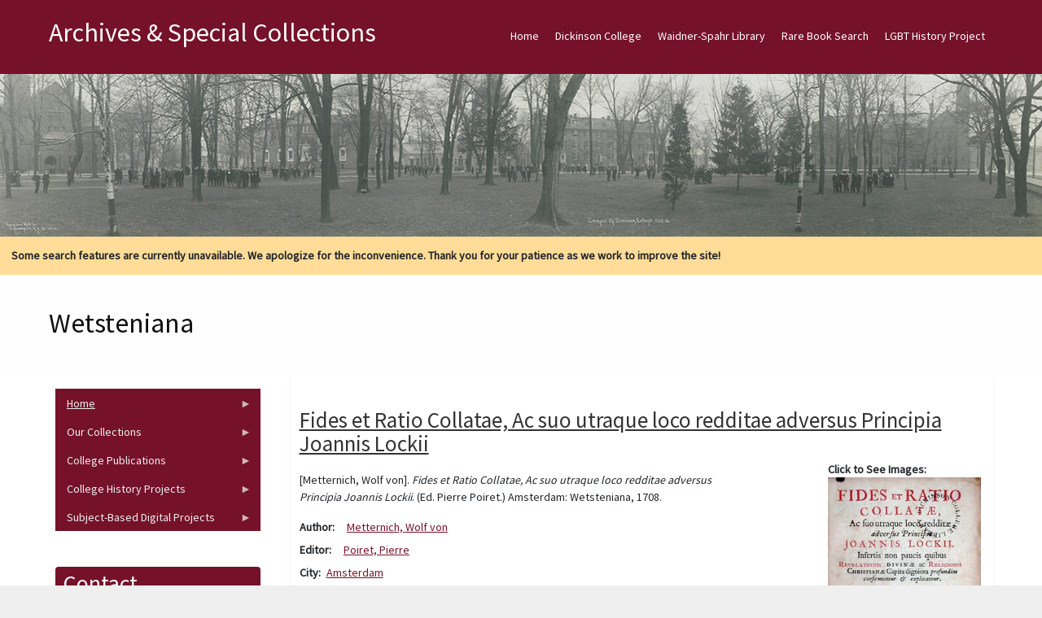

--- FILE ---
content_type: text/html; charset=UTF-8
request_url: https://archives.dickinson.edu/norris-publisher/wetsteniana
body_size: 31468
content:
<!DOCTYPE html>
<html  lang="en" dir="ltr">
  <head>
    <meta charset="utf-8" />
<meta name="Generator" content="Drupal 10 (https://www.drupal.org)" />
<meta name="MobileOptimized" content="width" />
<meta name="HandheldFriendly" content="true" />
<meta name="viewport" content="width=device-width, initial-scale=1.0" />
<style>/* cyrillic-ext */@font-face {  font-family: 'Source Sans Pro';  font-style: normal;  font-weight: 400;  font-display: swap;  src: url(/sites/default/files/archives_theme/fonts/6xK3dSBYKcSV-LCoeQqfX1RYOo3qNa7lqDY.woff2) format('woff2');  unicode-range: U+0460-052F, U+1C80-1C8A, U+20B4, U+2DE0-2DFF, U+A640-A69F, U+FE2E-FE2F;}/* cyrillic */@font-face {  font-family: 'Source Sans Pro';  font-style: normal;  font-weight: 400;  font-display: swap;  src: url(/sites/default/files/archives_theme/fonts/6xK3dSBYKcSV-LCoeQqfX1RYOo3qPK7lqDY.woff2) format('woff2');  unicode-range: U+0301, U+0400-045F, U+0490-0491, U+04B0-04B1, U+2116;}/* greek-ext */@font-face {  font-family: 'Source Sans Pro';  font-style: normal;  font-weight: 400;  font-display: swap;  src: url(/sites/default/files/archives_theme/fonts/6xK3dSBYKcSV-LCoeQqfX1RYOo3qNK7lqDY.woff2) format('woff2');  unicode-range: U+1F00-1FFF;}/* greek */@font-face {  font-family: 'Source Sans Pro';  font-style: normal;  font-weight: 400;  font-display: swap;  src: url(/sites/default/files/archives_theme/fonts/6xK3dSBYKcSV-LCoeQqfX1RYOo3qO67lqDY.woff2) format('woff2');  unicode-range: U+0370-0377, U+037A-037F, U+0384-038A, U+038C, U+038E-03A1, U+03A3-03FF;}/* vietnamese */@font-face {  font-family: 'Source Sans Pro';  font-style: normal;  font-weight: 400;  font-display: swap;  src: url(/sites/default/files/archives_theme/fonts/6xK3dSBYKcSV-LCoeQqfX1RYOo3qN67lqDY.woff2) format('woff2');  unicode-range: U+0102-0103, U+0110-0111, U+0128-0129, U+0168-0169, U+01A0-01A1, U+01AF-01B0, U+0300-0301, U+0303-0304, U+0308-0309, U+0323, U+0329, U+1EA0-1EF9, U+20AB;}/* latin-ext */@font-face {  font-family: 'Source Sans Pro';  font-style: normal;  font-weight: 400;  font-display: swap;  src: url(/sites/default/files/archives_theme/fonts/6xK3dSBYKcSV-LCoeQqfX1RYOo3qNq7lqDY.woff2) format('woff2');  unicode-range: U+0100-02BA, U+02BD-02C5, U+02C7-02CC, U+02CE-02D7, U+02DD-02FF, U+0304, U+0308, U+0329, U+1D00-1DBF, U+1E00-1E9F, U+1EF2-1EFF, U+2020, U+20A0-20AB, U+20AD-20C0, U+2113, U+2C60-2C7F, U+A720-A7FF;}/* latin */@font-face {  font-family: 'Source Sans Pro';  font-style: normal;  font-weight: 400;  font-display: swap;  src: url(/sites/default/files/archives_theme/fonts/6xK3dSBYKcSV-LCoeQqfX1RYOo3qOK7l.woff2) format('woff2');  unicode-range: U+0000-00FF, U+0131, U+0152-0153, U+02BB-02BC, U+02C6, U+02DA, U+02DC, U+0304, U+0308, U+0329, U+2000-206F, U+20AC, U+2122, U+2191, U+2193, U+2212, U+2215, U+FEFF, U+FFFD;}</style>

    <title>Wetsteniana | Archives &amp; Special Collections</title>
    <style>ul.dropdown-menu {display: none;}</style>
    <link rel="stylesheet" media="all" href="/sites/default/files/css/css_B0DbvKVAV1FxKaHc7LFN3LT-OsxXuIVYLWI5ijmCwX0.css?delta=0&amp;language=en&amp;theme=archives_theme&amp;include=[base64]" />
<link rel="stylesheet" media="all" href="/sites/default/files/css/css_vZV6TRXr5v06sIu3oQ_-Ywy-XJ-z1FLqjHieRUj5bLo.css?delta=1&amp;language=en&amp;theme=archives_theme&amp;include=[base64]" />

    <script src="/themes/contrib/dxpr_theme/vendor/modernizr-custom-d8-dxpr-theme.js?v=3.11.7"></script>

  </head>
  <body class="page-taxonomy-term-34137 html path-taxonomy body--dxpr-theme-header-top body--dxpr-theme-header-not-overlay body--dxpr-theme-header-normal">
    <script>
  var dxpr_themeNavBreakpoint = 1200;
  var dxpr_themeWindowWidth = window.innerWidth;
  if (dxpr_themeWindowWidth > dxpr_themeNavBreakpoint) {
    document.body.className += ' body--dxpr-theme-nav-desktop';
  }
  else {
    document.body.className += ' body--dxpr-theme-nav-mobile';
  }
  </script>
    <a href="#main-content" class="visually-hidden focusable skip-link">
      Skip to main content
    </a>
    
          <div class="dialog-off-canvas-main-canvas" data-off-canvas-main-canvas>
    <div class="dxpr-theme-boxed-container">

          <header id="secondary-header" class="dxpr-theme-secondary-header clearfix hidden-none" role="banner">
      <div class="container secondary-header-container">
                  <div class="row container-row"><div class="col-sm-12 container-col">
                  <div class="region region-secondary-header">
        <div class="wrap-branding">
          <a class="name navbar-brand" href="/" title="Home" rel="home">Archives &amp; Special Collections</a>
      </div>
  
  </div>

                  </div></div>
              </div>
    </header>
  
                                
    <header class="navbar navbar dxpr-theme-header clearfix dxpr-theme-header--top dxpr-theme-header--normal dxpr-theme-header--hover-opacity" id="navbar" role="banner">
            <div class="container navbar-container">
                  <div class="row container-row"><div class="col-sm-12 container-col">
                <div class="navbar-header">
          
                                <a id="dxpr-theme-menu-toggle" href="#" class="three-dash"><span></span><div class="screenreader-text visually-hidden">Toggle menu</div></a>
                  </div>

                            <nav role="navigation" id="dxpr-theme-main-menu" class="dxpr-theme-main-menu ">
              <div class="region region-navigation-collapsible">
                                                                
<section id="block-archives-theme-main-menu" class="settings-tray-editable block block-system block-system-menu-blockmain clearfix" data-drupal-settingstray="editable">
  
          

      
              <ul data-block="navigation_collapsible" class="menu nav navbar-nav">
                            <li class="expanded dropdown">
        <a href="/" class="parent_link" data-drupal-link-system-path="&lt;front&gt;">Home</a>
                  </li>
                        <li class="expanded dropdown">
        <a href="http://www.dickinson.edu" title="Go to the Dickinson College home page." target="_blank" class="parent_link">Dickinson College</a>
                  </li>
                        <li class="expanded dropdown">
        <a href="http://lis.dickinson.edu/library" title="Go to the Dickinson Library home page." target="_blank" class="parent_link">Waidner-Spahr Library</a>
                  </li>
                        <li class="expanded dropdown">
        <a href="https://dickinson.primo.exlibrisgroup.com/discovery/search?tab=Archives&amp;search_scope=Archives&amp;vid=01DICKINSON_INST%3ADICKINSON&amp;mode=advanced" title="Search JumpStart for cataloged books, essays, theses, etc. located in the Dickinson Archives &amp; Special Collections." target="_blank" class="parent_link">Rare Book Search</a>
                  </li>
                        <li class="expanded dropdown">
        <a href="https://archives.dickinson.edu/lgbt-history-project" class="parent_link">LGBT History Project</a>
                  </li>
        </ul>
  


  </section>

  </div>

            </nav>
                          </div></div>
              </div>
    </header>
  
<div class="wrap-containers">

        <div class="region region-highlighted">
                                                                <section id="block-archives-theme-header" class="settings-tray-editable block block-block-content block-block-contentba26b1b4-f159-4dc8-bc83-5f68b967622e clearfix" data-drupal-settingstray="editable">
  
          

      
            <div class="clearfix text-formatted field field--name-body field--type-text-with-summary field--label-hidden field__item"><img src="/sites/default/files/inline-images/Academic-Quad-1916_0_0.jpg" data-entity-uuid="a8af48ed-5d60-4a5a-b37b-9e6d46a162dc" data-entity-type="file" alt="Academic Quad 1916" width="1500" class="align-center" height="200" loading="lazy"></div>
      
  </section>
                                                            <section id="block-archives-theme-searchwarning" class="settings-tray-editable block block-block-content block-block-content69b17e59-ddac-4232-b1a9-ec100bbc18c4 clearfix" data-drupal-settingstray="editable">
  
          

      
            <div class="clearfix text-formatted field field--name-body field--type-text-with-summary field--label-hidden field__item"><div style="background-color:#ffdd99;padding:1em;"><strong>Some search features are currently unavailable. We apologize for the inconvenience. Thank you for your patience as we work to improve the site!</strong></div></div>
      
  </section>

  </div>

  

        <div class="page-title-full-width-container" id="page-title-full-width-container">
          <header role="banner" id="page-title" class="container page-title-container">
                                                                      <section id="block-archives-theme-page-title" class="block block-core block-page-title-block clearfix">
  
          

      
    <h1 class="page-title">Wetsteniana</h1>


  </section>


      </header>
    </div>
  
          <div class="container content-top-container">
            <div class="row container-row"><div class="col-sm-12 container-col">
            
            </div></div>
          </div>
  
    <div role="main" class="main-container container js-quickedit-main-content clearfix">
        <div class="row">
                                  <aside class="col-sm-3" role="complementary">
              <div class="region region-sidebar-first">
                                                                <section id="block-archives-theme-newcontentmenu" class="settings-tray-editable block block-superfish block-superfishmenu-new-content-menu clearfix" data-drupal-settingstray="editable">
  
          

      
<ul id="superfish-menu-new-content-menu" class="menu sf-menu sf-menu-new-content-menu sf-vertical sf-style-black">
  
<li id="menu-new-content-menu-menu-link-contentb6665df8-ce32-4b4d-84bd-09a92a496d92" class="sf-depth-1 menuparent"><a href="/" class="sf-depth-1 menuparent">Home</a><ul><li id="menu-new-content-menu-menu-link-content6b404168-b399-4737-9cbb-2eb8276973e4" class="sf-depth-2 sf-no-children"><a href="/panel/about-us" title="View information about Dickinson&#039;s Archives &amp; Special Collections. " class="sf-depth-2">About Us</a></li><li id="menu-new-content-menu-menu-link-content32962718-e929-42f3-b28c-29c621752046" class="sf-depth-2 sf-no-children"><a href="/basic-page/citation-guide" title="View the citation guide. " class="sf-depth-2">Citation Guide</a></li><li id="menu-new-content-menu-menu-link-contentce15d829-db0f-473f-ab83-c3a5548df745" class="sf-depth-2 sf-no-children"><a href="https://archives.dickinson.edu/sites/default/files/Student-Work-Archives.pdf" class="sf-depth-2 sf-external">Student Work in Archives</a></li></ul></li><li id="menu-new-content-menu-menu-link-content08030dfe-9259-4270-a1bd-8f6abe568a43" class="sf-depth-1 menuparent"><span class="sf-depth-1 menuparent nolink">Our Collections</span><ul><li id="menu-new-content-menu-menu-link-contentb6cf2f55-f265-4d47-8c3d-9d9ae3fe7a4e" class="sf-depth-2 sf-no-children"><a href="/collections" class="sf-depth-2">Guides to Collections</a></li><li id="menu-new-content-menu-menu-link-content966ba35a-b656-4db4-b5ab-05958dfa31c8" class="sf-depth-2 sf-no-children"><a href="/panel/full-text-documents" class="sf-depth-2">Full-Text Documents</a></li><li id="menu-new-content-menu-menu-link-content9a39ff0d-2e39-4614-8c5e-00dcf83fb322" class="sf-depth-2 sf-no-children"><a href="/panel/pierce-bounds-image-archive" class="sf-depth-2">Photos / Images</a></li><li id="menu-new-content-menu-menu-link-contenta1a48c3c-55dc-4958-9fc9-b8943c38d611" class="sf-depth-2 sf-no-children"><a href="/panel/audiovisual-collection" class="sf-depth-2">Audio/Visual Collection</a></li><li id="menu-new-content-menu-menu-link-content9a14ba6c-232a-44f0-9b97-34b5c9a1dd5d" class="sf-depth-2 sf-no-children"><a href="/panel/artifacts" class="sf-depth-2">Artifacts</a></li></ul></li><li id="menu-new-content-menu-menu-link-content00465d86-7f8a-427c-b983-61f35d93ec0c" class="sf-depth-1 menuparent"><span class="sf-depth-1 menuparent nolink">College Publications</span><ul><li id="menu-new-content-menu-menu-link-contenta4bac659-a07a-440e-917b-c76bc876d8ff" class="sf-depth-2 sf-no-children"><a href="/panel/alumni-magazine-1923-1980" class="sf-depth-2">The Alumni Magazine (1923-1980)</a></li><li id="menu-new-content-menu-menu-link-contentda771a76-3dcd-4a18-92b6-1448d3a9f8ea" class="sf-depth-2 sf-no-children"><a href="/panel/dickinsonian-1872-2019" class="sf-depth-2">The Dickinsonian (1872-2019)</a></li><li id="menu-new-content-menu-menu-link-content06673c4d-3c80-4cb6-a330-966759e28ebb" class="sf-depth-2 sf-no-children"><a href="/panel/microcosm-1868-2018" class="sf-depth-2">The Microcosm (1868-2018)</a></li></ul></li><li id="menu-new-content-menu-menu-link-content00d885e4-dc9d-419e-9c93-3bbe26524783" class="sf-depth-1 menuparent"><span class="sf-depth-1 menuparent nolink">College History Projects</span><ul><li id="menu-new-content-menu-menu-link-content618ffeaa-9cfc-4930-b94d-86f6061856aa" class="sf-depth-2 sf-no-children"><a href="/panel/encyclopedia" class="sf-depth-2">Encyclopedia</a></li><li id="menu-new-content-menu-menu-link-contentcf6a91ce-520f-4207-9ff9-2e619bc6e0b2" class="sf-depth-2 sf-no-children"><a href="/panel/timeline" class="sf-depth-2">Timeline</a></li><li id="menu-new-content-menu-menu-link-content9b0d5d6a-2047-4f95-826b-8ac4c4499848" class="sf-depth-2 sf-no-children"><a href="http://chronicles.dickinson.edu/" title="Go to the Dickinson College Chronicles home page." target="_blank" class="sf-depth-2 sf-external">Dickinson College Chronicles</a></li><li id="menu-new-content-menu-menu-link-content4e43bed3-4e7e-4e90-817f-a15d45e09980" class="sf-depth-2 sf-no-children"><a href="http://coeducation.dickinson.edu/" target="_blank" class="sf-depth-2 sf-external">Women&#039;s Experiences at Dickinson</a></li></ul></li><li id="menu-new-content-menu-menu-link-content6c895f26-4b4b-4c81-9ead-878f3707a938" class="sf-depth-1 menuparent"><span class="sf-depth-1 menuparent nolink">Subject-Based Digital Projects</span><ul><li id="menu-new-content-menu-menu-link-content388e46d3-61b4-4e13-942d-fdb88072afc8" class="sf-depth-2 sf-no-children"><a href="http://carlisleindian.dickinson.edu/" title="Go to the Carlisle Indian School Digital Resource Center home page." target="_blank" class="sf-depth-2 sf-external">Carlisle Indian School Resources</a></li><li id="menu-new-content-menu-menu-link-content78ddc21a-1de2-427a-8974-02c89437f8fb" class="sf-depth-2 sf-no-children"><a href="/lgbt-history-project" title="View the LGBT Center of Central PA History Project Collections. " class="sf-depth-2">LGBT History Project</a></li><li id="menu-new-content-menu-menu-link-contentdb3bebfc-25a0-4e04-83ae-1647a5b27bfe" class="sf-depth-2 sf-no-children"><a href="https://tmi.dickinson.edu/" target="_blank" class="sf-depth-2 sf-external">Three Mile Island (TMI) Resources</a></li><li id="menu-new-content-menu-menu-link-content5c13b567-4118-4871-8571-ef956268088e" class="sf-depth-2 sf-no-children"><a href="http://deila.dickinson.edu/buchanan/" title="Go to the James Buchanan Resource Center home page." target="_blank" class="sf-depth-2 sf-external">James Buchanan Resources</a></li><li id="menu-new-content-menu-menu-link-content346a79a1-466a-4d7a-add2-b1a5d1e0ca2d" class="sf-depth-2 sf-no-children"><a href="http://deila.dickinson.edu/slaveryandabolition/" title="Go to the Slavery and Abolition in the U.S. home page." target="_blank" class="sf-depth-2 sf-external">Slavery and Abolition in the U.S.</a></li><li id="menu-new-content-menu-menu-link-contentba388e36-b74c-40bc-9abd-0854b7b56aef" class="sf-depth-2 sf-no-children"><a href="/panel/books-isaac-norris" title="Go to the Books of Isaac Norris home page." class="sf-depth-2">Books of Isaac Norris</a></li><li id="menu-new-content-menu-menu-link-content2956432d-0872-4098-b1ae-dfe0b79ce913" class="sf-depth-2 sf-no-children"><a href="http://deila.dickinson.edu/theirownwords/" title="Go to the Their Own Words home page." target="_blank" class="sf-depth-2 sf-external">Writings by Dickinsonians</a></li><li id="menu-new-content-menu-menu-link-contentfdcf378f-bd1a-4ba6-8c44-ff73fc18ee41" class="sf-depth-2 sf-no-children"><a href="https://www.flickr.com/photos/dickinsonlibrary/collections/72157603870583187/" title="View digital Image collections on Flickr" target="_blank" class="sf-depth-2 sf-external">Digital Images on Flickr</a></li><li id="menu-new-content-menu-menu-link-contentdb23757f-8577-4295-9030-e1ea0a59d431" class="sf-depth-2 sf-no-children"><a href="https://archive.org/details/dickinsoncollegearchives" target="_blank" class="sf-depth-2 sf-external">Dickinson @ Internet Archive</a></li></ul></li>
</ul>

  </section>
                                                            <section id="block-archives-theme-mayo-block-1" class="settings-tray-editable block block-block-content block-block-content52cf2b43-b7ee-4b46-8fe9-54491a5f98d6 clearfix" data-drupal-settingstray="editable">
  
        <h2 class="block-title">Contact</h2>
        

      
            <div class="clearfix text-formatted field field--name-body field--type-text-with-summary field--label-hidden field__item"><p>Archives and Special Collections&nbsp;<br>Waidner-Spahr Library&nbsp;<br>Dickinson College&nbsp;<br>P.O. Box 1773&nbsp;<br>Carlisle, PA 17013&nbsp;<br>717-245-1399&nbsp;<br><a href="mailto:archives.dickinson.edu">archives@dickinson.edu</a></p></div>
      
  </section>

  </div>

          </aside>
              
                          
      <section class="col-sm-9">

                
                                        <div class="region region-help">
    <div data-drupal-messages-fallback class="hidden"></div>

  </div>

                  
                          <a id="main-content"></a>
            <div class="region region-content">
                                                                <section id="block-archives-theme-mayo-system-main" class="block block-system block-system-main-block clearfix">
  
          

      <div class="views-element-container"><div class="view view-taxonomy-term view-id-taxonomy_term view-display-id-page_1 js-view-dom-id-4a52d2c07a1a4aaa789a2b1d43f8b7ee29494bac2129bbef40c6e00d0caaeeee">
  
    
      <div class="view-header">
      <div id="taxonomy-term-34137" class="taxonomy-term vocabulary-norris-publisher">
  
    
  <div class="content">
    
  </div>
</div>

    </div>
      
      <div class="view-content">
          <div class="views-row"><article data-history-node-id="24705" class="norris teaser clearfix node">

  
      <h2>
      <a href="/norris-books/fides-et-ratio-collatae-ac-suo-utraque-loco-redditae-adversus-principia-joannis-lockii" rel="bookmark"><span class="field field--name-title field--type-string field--label-hidden">Fides et Ratio Collatae, Ac suo utraque loco redditae adversus Principia Joannis Lockii</span>
</a>
    </h2>
    
  <div class="content">
          
<div  class="row">
    
<div  class="col-sm-8 col">
    
            <div class="clearfix text-formatted field field--name-field-norris-description field--type-text-long field--label-hidden field__item"><p>[Metternich, Wolf von]. <em>Fides et Ratio Collatae, Ac suo utraque loco redditae adversus Principia Joannis Lockii</em>. (Ed. Pierre Poiret.) Amsterdam: Wetsteniana, 1708.</p></div>
      
  <div class="field field--name-field-norris-author field--type-entity-reference field--label-inline clearfix">
    <div class="field__label">Author</div>
          <div class="field__items">
              <div class="field__item"><a href="/norris-author/metternich-wolf-von" hreflang="en">Metternich, Wolf von</a></div>
              </div>
      </div>

  <div class="field field--name-field-norris-editor field--type-entity-reference field--label-inline clearfix">
    <div class="field__label">Editor</div>
          <div class="field__items">
              <div class="field__item"><a href="/norris-editor/poiret-pierre" hreflang="en">Poiret, Pierre</a></div>
              </div>
      </div>

  <div class="field field--name-field-norris-city field--type-entity-reference field--label-inline clearfix">
    <div class="field__label">City</div>
              <div class="field__item"><a href="/norris-city/amsterdam-0" hreflang="en">Amsterdam</a></div>
          </div>

  <div class="field field--name-field-norris-publisher field--type-entity-reference field--label-inline clearfix">
    <div class="field__label">Publisher</div>
              <div class="field__item"><a href="/norris-publisher/wetsteniana" hreflang="en">Wetsteniana</a></div>
          </div>

  <div class="field field--name-field-norris-pub-date field--type-string field--label-inline clearfix">
    <div class="field__label">Publication Date</div>
              <div class="field__item">1708</div>
          </div>

  <div class="field field--name-field-norris-decade field--type-entity-reference field--label-inline clearfix">
    <div class="field__label">Decade</div>
              <div class="field__item"><a href="/norris-decade/1700-1709" hreflang="en">1700-1709</a></div>
          </div>

  <div class="field field--name-field-norris-language field--type-entity-reference field--label-inline clearfix">
    <div class="field__label">Language</div>
          <div class="field__items">
              <div class="field__item"><a href="/norris-language/latin" hreflang="en">Latin</a></div>
              </div>
      </div>

  <div class="field field--name-field-norris-location field--type-string field--label-inline clearfix">
    <div class="field__label">Location</div>
              <div class="field__item">SC-Norris 234 M595</div>
          </div>

  </div>
<div  class="col-sm-4 col">
    
  <div class="field field--name-field-norris-image field--type-image field--label-above">
    <div class="field__label">Click to See Images:</div>
              <div class="field__item">
<a href="https://archives.dickinson.edu/sites/default/files/styles/norris_-_view/public/image_norris/1243.jpg?itok=m9v5Rir7" title="Fides et Ratio Collatae, Ac suo utraque loco redditae adversus Principia Joannis Lockii" data-colorbox-gallery="gallery-norris-24705-bYZFjEn7Hzw" class="colorbox" data-cbox-img-attrs="{&quot;title&quot;:&quot;Fides et Ratio Collatae, Ac suo utraque loco redditae adversus Principia Joannis Lockii&quot;,&quot;alt&quot;:&quot;Fides et Ratio Collatae, Ac suo utraque loco redditae adversus Principia Joannis Lockii&quot;}">  <img srcset="/sites/default/files/styles/max_325x325/public/image_norris/1243.jpg.webp?itok=zg-LWN1O 188w, /sites/default/files/styles/max_650x650/public/image_norris/1243.jpg.webp?itok=EuV7ILIb 311w" sizes="(min-width: 1290px) 325px, (min-width: 851px) 25vw, (min-width: 560px) 50vw, 100vw" width="188" height="325" src="/sites/default/files/styles/max_325x325/public/image_norris/1243.jpg.webp?itok=zg-LWN1O" alt="Fides et Ratio Collatae, Ac suo utraque loco redditae adversus Principia Joannis Lockii" title="Fides et Ratio Collatae, Ac suo utraque loco redditae adversus Principia Joannis Lockii" loading="lazy" class="img-fluid" />

</a></div>
          </div>

  </div>
  </div>
      </div>

          
  
</article>
</div>
    <div class="views-row"><article data-history-node-id="24676" class="norris teaser clearfix node">

  
      <h2>
      <a href="/norris-books/catalogus-selectissimorum-librorumpetri-franciiuna-cum-indice-iconum-pictarum" rel="bookmark"><span class="field field--name-title field--type-string field--label-hidden">Catalogus Selectissimorum Librorum.Petri Francii.Una cum Indice Iconum Pictarum</span>
</a>
    </h2>
    
  <div class="content">
          
<div  class="row">
    
<div  class="col-sm-8 col">
    
            <div class="clearfix text-formatted field field--name-field-norris-description field--type-text-long field--label-hidden field__item"><p>Francius, Petrus. <em>Catalogus Selectissimorum Librorum.Petri Francii.Una cum Indice Iconum Pictarum</em>. Amsterdam: Wetsteniana, 1705.</p></div>
      
  <div class="field field--name-field-norris-author field--type-entity-reference field--label-inline clearfix">
    <div class="field__label">Author</div>
          <div class="field__items">
              <div class="field__item"><a href="/norris-author/francius-petrus" hreflang="en">Francius, Petrus</a></div>
              </div>
      </div>

  <div class="field field--name-field-norris-city field--type-entity-reference field--label-inline clearfix">
    <div class="field__label">City</div>
              <div class="field__item"><a href="/norris-city/amsterdam-0" hreflang="en">Amsterdam</a></div>
          </div>

  <div class="field field--name-field-norris-publisher field--type-entity-reference field--label-inline clearfix">
    <div class="field__label">Publisher</div>
              <div class="field__item"><a href="/norris-publisher/wetsteniana" hreflang="en">Wetsteniana</a></div>
          </div>

  <div class="field field--name-field-norris-pub-date field--type-string field--label-inline clearfix">
    <div class="field__label">Publication Date</div>
              <div class="field__item">1705</div>
          </div>

  <div class="field field--name-field-norris-decade field--type-entity-reference field--label-inline clearfix">
    <div class="field__label">Decade</div>
              <div class="field__item"><a href="/norris-decade/1700-1709" hreflang="en">1700-1709</a></div>
          </div>

  <div class="field field--name-field-norris-language field--type-entity-reference field--label-inline clearfix">
    <div class="field__label">Language</div>
          <div class="field__items">
              <div class="field__item"><a href="/norris-language/latin" hreflang="en">Latin</a></div>
              </div>
      </div>

  <div class="field field--name-field-norris-location field--type-string field--label-inline clearfix">
    <div class="field__label">Location</div>
              <div class="field__item">SC-Norris 097 G735</div>
          </div>

  </div>
<div  class="col-sm-4 col">
    
  <div class="field field--name-field-norris-image field--type-image field--label-above">
    <div class="field__label">Click to See Images:</div>
              <div class="field__item">
<a href="https://archives.dickinson.edu/sites/default/files/styles/norris_-_view/public/image_norris/686.jpg?itok=HRc1Golk" title="Catalogus Selectissimorum Librorum.Petri Francii.Una cum Indice Iconum Pictarum" data-colorbox-gallery="gallery-norris-24676-bYZFjEn7Hzw" class="colorbox" data-cbox-img-attrs="{&quot;title&quot;:&quot;Catalogus Selectissimorum Librorum.Petri Francii.Una cum Indice Iconum Pictarum&quot;,&quot;alt&quot;:&quot;Catalogus Selectissimorum Librorum.Petri Francii.Una cum Indice Iconum Pictarum&quot;}">  <img srcset="/sites/default/files/styles/max_325x325/public/image_norris/686.jpg.webp?itok=6gVEwAsh 214w, /sites/default/files/styles/max_650x650/public/image_norris/686.jpg.webp?itok=cogb_VGb 287w" sizes="(min-width: 1290px) 325px, (min-width: 851px) 25vw, (min-width: 560px) 50vw, 100vw" width="214" height="325" src="/sites/default/files/styles/max_325x325/public/image_norris/686.jpg.webp?itok=6gVEwAsh" alt="Catalogus Selectissimorum Librorum.Petri Francii.Una cum Indice Iconum Pictarum" title="Catalogus Selectissimorum Librorum.Petri Francii.Una cum Indice Iconum Pictarum" loading="lazy" class="img-fluid" />

</a></div>
          </div>

  </div>
  </div>
      </div>

          
  
</article>
</div>

    </div>
  
      
          </div>
</div>

  </section>

  </div>

              </section>

                    </div><!-- end .ow -->
      </div><!-- end main-container -->

</div>

      <footer class="dxpr-theme-footer clearfix" role="contentinfo">
            <div class="container footer-container">
                <div class="row container-row"><div class="col-sm-12 container-col">
                  <div class="region region-footer">
                                                                <section id="block-archives-theme-footerinfo" class="settings-tray-editable block block-block-content block-block-content449120ca-eeee-4d19-98e4-3a51f3bb50c7 clearfix" data-drupal-settingstray="editable">
  
          

      
            <div class="clearfix text-formatted field field--name-body field--type-text-with-summary field--label-hidden field__item"><center><p>Copyright © 2025&nbsp; Archives &amp; Special Collections at Dickinson College. All rights reserved. <a href="/user" title="Login for Archives staff"><strong>Login</strong></a></p></center></div>
      
  </section>

  </div>

                </div></div>
              </div>
    </footer>
  
</div><!-- end dxpr-theme-boxed-container -->

  </div>

    <script type="application/json" data-drupal-selector="drupal-settings-json">{"path":{"baseUrl":"\/","pathPrefix":"","currentPath":"taxonomy\/term\/34137","currentPathIsAdmin":false,"isFront":false,"currentLanguage":"en"},"pluralDelimiter":"\u0003","suppressDeprecationErrors":true,"field_group":{"html_element":{"mode":"default","context":"view","settings":{"classes":"col-sm-8 col","show_empty_fields":false,"id":"","label_as_html":false,"element":"div","show_label":false,"label_element":"h3","label_element_classes":"","attributes":"","effect":"none","speed":"fast"}}},"colorbox":{"opacity":"0.85","current":"{current} of {total}","previous":"\u00ab Prev","next":"Next \u00bb","close":"Close","maxWidth":"98%","maxHeight":"98%","fixed":true,"mobiledetect":true,"mobiledevicewidth":"480px"},"superfish":{"superfish-menu-new-content-menu":{"id":"superfish-menu-new-content-menu","sf":{"animation":{"opacity":"show","height":"show"},"speed":"fast"},"plugins":{"touchscreen":{"mode":"window_width"},"smallscreen":{"mode":"window_width","title":"Contents"},"supposition":true,"supersubs":true}}},"dxpr_themeSettings":{"breadcrumbsSeparator":"\/","headerHeight":"100","headerOffset":"60","headerMobileHeight":"60","headerSideDirection":"left","hamburgerAnimation":"cross"},"user":{"uid":0,"permissionsHash":"881e7ee169c7c7f93e4db9d224b836143f68c3e3e4be962c24a60825f0024722"}}</script>
<script src="/sites/default/files/js/js__EELufIhdMoWTh3APmneqXfGrtzbBqwA9HXTe2U_bqw.js?scope=footer&amp;delta=0&amp;language=en&amp;theme=archives_theme&amp;include=eJx1jEsOwyAMRC8EYtXzRHxMoDIY2aZKbl9VVdMu6O5p3swEIhVlP24uXGjvYtEriJpISBzocB_4Jgmyn_hTSdTG5JpPk47BmxZo4Hak4NGKnlj7bmQO4FyluItW2VboAVy7Qtell-YRJTJAX_sXyQzyzw6SqpXWa6UZy_v9CUjndJY"></script>

    <div class="hidden" id="dxpr-theme-js-seed">sfy39587stp18</div>
  </body>
</html>
